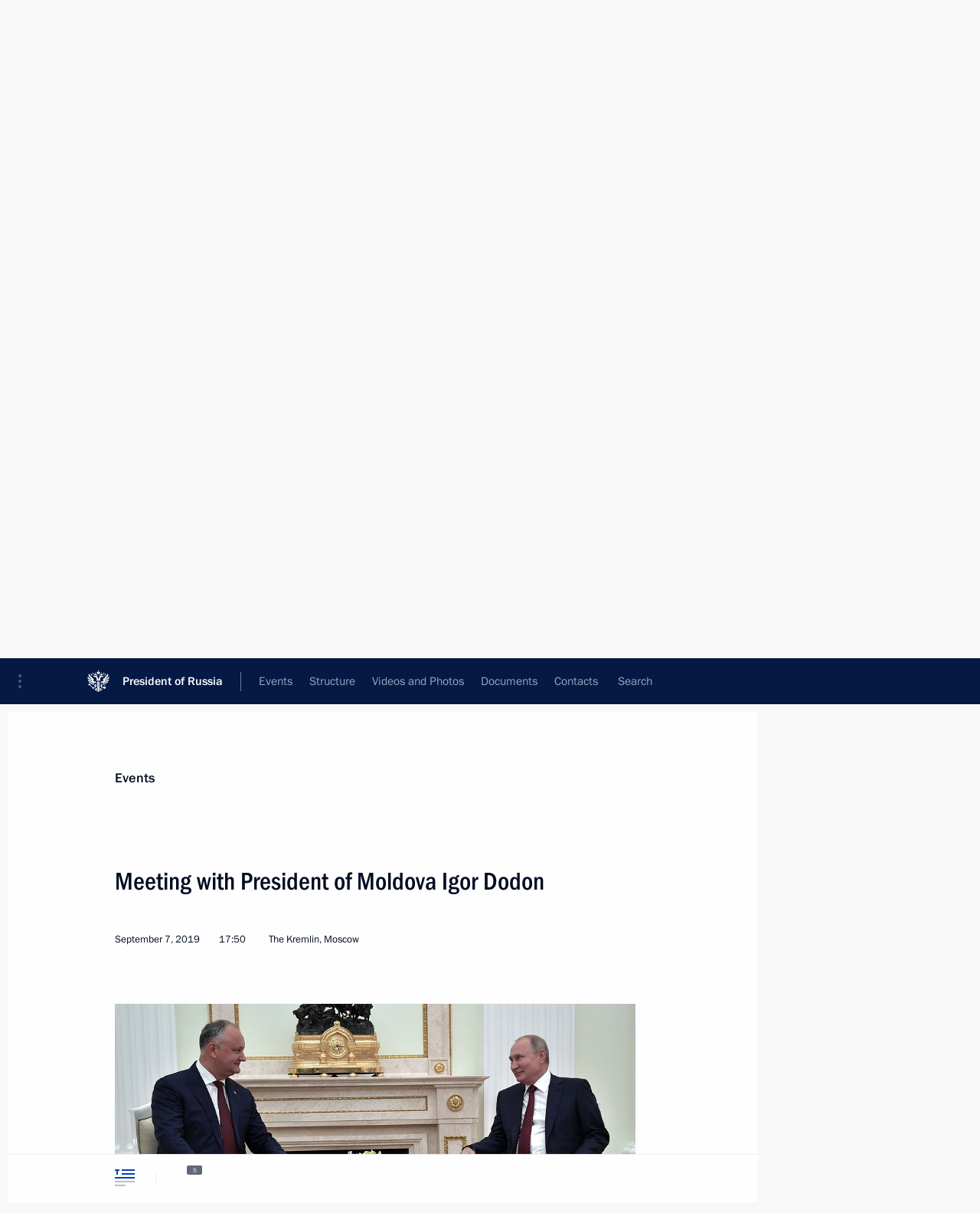

--- FILE ---
content_type: text/html; charset=UTF-8
request_url: http://en.kremlin.ru/catalog/persons/500/events/61477
body_size: 10012
content:
<!doctype html> <!--[if lt IE 7 ]> <html class="ie6" lang="en"> <![endif]--> <!--[if IE 7 ]> <html class="ie7" lang="en"> <![endif]--> <!--[if IE 8 ]> <html class="ie8" lang="en"> <![endif]--> <!--[if IE 9 ]> <html class="ie9" lang="en"> <![endif]--> <!--[if gt IE 8]><!--> <html lang="en" class="no-js" itemscope="itemscope" xmlns="http://www.w3.org/1999/xhtml" itemtype="http://schema.org/ItemPage" prefix="og: http://ogp.me/ns# video: http://ogp.me/ns/video# ya: http://webmaster.yandex.ru/vocabularies/"> <!--<![endif]--> <head> <meta charset="utf-8"/> <title itemprop="name">Meeting with President of Moldova Igor Dodon • President of Russia</title> <meta name="description" content=""/> <meta name="keywords" content="News ,Transcripts ,President"/> <meta itemprop="inLanguage" content="en"/> <meta name="msapplication-TileColor" content="#091a42"> <meta name="theme-color" content="#ffffff"> <meta name="theme-color" content="#091A42" />  <meta name="viewport" content="width=device-width,initial-scale=1,minimum-scale=0.7,ya-title=#061a44"/>  <meta name="apple-mobile-web-app-capable" content="yes"/> <meta name="apple-mobile-web-app-title" content="President of Russia"/> <meta name="format-detection" content="telephone=yes"/> <meta name="apple-mobile-web-app-status-bar-style" content="default"/>  <meta name="msapplication-TileColor" content="#061a44"/> <meta name="msapplication-TileImage" content="/static/mstile-144x144.png"/> <meta name="msapplication-allowDomainApiCalls" content="true"/> <meta name="msapplication-starturl" content="/"/> <meta name="theme-color" content="#061a44"/> <meta name="application-name" content="President of Russia"/>   <meta property="og:site_name" content="President of Russia"/>  <meta name="twitter:site" content="@KremlinRussia_E"/>   <meta property="og:type" content="article"/>  <meta property="og:title" content="Meeting with President of Moldova Igor Dodon"/> <meta property="og:description" content=""/> <meta property="og:url" content="http://en.kremlin.ru/events/president/news/61477"/> <meta property="og:image" content="http://static.kremlin.ru/media/events/photos/medium/Zg4RY1S1bHXR9U2w5QnRbM42kLO9mfPQ.jpg"/>    <meta property="ya:ovs:adult" content="false"/>  <meta property="ya:ovs:upload_date" content="2019-09-07"/>      <meta name="twitter:card" content="summary"/>   <meta name="twitter:description" content=""/> <meta name="twitter:title" content="Meeting with President of Moldova Igor Dodon"/>    <meta name="twitter:image:src" content="http://static.kremlin.ru/media/events/photos/medium/Zg4RY1S1bHXR9U2w5QnRbM42kLO9mfPQ.jpg"/> <meta name="twitter:image:width" content="680"/> <meta name="twitter:image:height" content="420"/>           <link rel="icon" type="image/png" href="/static/favicon-32x32.png" sizes="32x32"/>   <link rel="icon" type="image/png" href="/static/favicon-96x96.png" sizes="96x96"/>   <link rel="icon" type="image/png" href="/static/favicon-16x16.png" sizes="16x16"/>    <link rel="icon" type="image/png" href="/static/android-chrome-192x192.png" sizes="192x192"/> <link rel="manifest" href="/static/en/manifest.json"/>         <link rel="apple-touch-icon" href="/static/apple-touch-icon-57x57.png" sizes="57x57"/>   <link rel="apple-touch-icon" href="/static/apple-touch-icon-60x60.png" sizes="60x60"/>   <link rel="apple-touch-icon" href="/static/apple-touch-icon-72x72.png" sizes="72x72"/>   <link rel="apple-touch-icon" href="/static/apple-touch-icon-76x76.png" sizes="76x76"/>   <link rel="apple-touch-icon" href="/static/apple-touch-icon-114x114.png" sizes="114x114"/>   <link rel="apple-touch-icon" href="/static/apple-touch-icon-120x120.png" sizes="120x120"/>   <link rel="apple-touch-icon" href="/static/apple-touch-icon-144x144.png" sizes="144x144"/>   <link rel="apple-touch-icon" href="/static/apple-touch-icon-152x152.png" sizes="152x152"/>   <link rel="apple-touch-icon" href="/static/apple-touch-icon-180x180.png" sizes="180x180"/>               <link rel="stylesheet" type="text/css" media="all" href="/static/css/screen.css?ba15e963ac"/> <link rel="stylesheet" href="/static/css/print.css" media="print"/>  <!--[if lt IE 9]> <link rel="stylesheet" href="/static/css/ie8.css"/> <script type="text/javascript" src="/static/js/vendor/html5shiv.js"></script> <script type="text/javascript" src="/static/js/vendor/respond.src.js"></script> <script type="text/javascript" src="/static/js/vendor/Konsole.js"></script> <![endif]--> <!--[if lte IE 9]> <link rel="stylesheet" href="/static/css/ie9.css"/> <script type="text/javascript" src="/static/js/vendor/ierange-m2.js"></script> <![endif]--> <!--[if lte IE 6]> <link rel="stylesheet" href="/static/css/ie6.css"/> <![endif]--> <link rel="alternate" type="text/html" hreflang="ru" href="http://kremlin.ru/catalog/persons/500/events/61477"/>   <link rel="author" href="/about"/> <link rel="home" href="/"/> <link rel="search" href="/opensearch.xml" title="President of Russia" type="application/opensearchdescription+xml"/> <link rel="image_src" href="http://static.kremlin.ru/media/events/photos/medium/Zg4RY1S1bHXR9U2w5QnRbM42kLO9mfPQ.jpg" /><link rel="canonical" href="http://en.kremlin.ru/events/president/news/61477" /> <script type="text/javascript">
window.config = {staticUrl: '/static/',mediaUrl: 'http://static.kremlin.ru/media/',internalDomains: 'kremlin.ru|uznai-prezidenta.ru|openkremlin.ru|президент.рф|xn--d1abbgf6aiiy.xn--p1ai'};
</script></head> <body class=" is-reading"> <div class="header" itemscope="itemscope" itemtype="http://schema.org/WPHeader" role="banner"> <div class="topline topline__menu"> <a class="topline__toggleaside" accesskey="=" aria-label="Portal Menu" role="button" href="#sidebar" title="Portal Menu"><i></i></a> <div class="topline__in"> <a href="/" class="topline__head" rel="home" accesskey="1" data-title="President of Russia"> <i class="topline__logo"></i>President of Russia</a> <div class="topline__togglemore" data-url="/mobile-menu"> <i class="topline__togglemore_button"></i> </div> <div class="topline__more"> <nav aria-label="Main menu"> <ul class="nav"><li class="nav__item" itemscope="itemscope" itemtype="http://schema.org/SiteNavigationElement"> <a href="/events/president/news" class="nav__link is-active" accesskey="2" itemprop="url"><span itemprop="name">Events</span></a> </li><li class="nav__item" itemscope="itemscope" itemtype="http://schema.org/SiteNavigationElement"> <a href="/structure/president" class="nav__link" accesskey="3" itemprop="url"><span itemprop="name">Structure</span></a> </li><li class="nav__item" itemscope="itemscope" itemtype="http://schema.org/SiteNavigationElement"> <a href="/multimedia/video" class="nav__link" accesskey="4" itemprop="url"><span itemprop="name">Videos and Photos</span></a> </li><li class="nav__item" itemscope="itemscope" itemtype="http://schema.org/SiteNavigationElement"> <a href="/acts/news" class="nav__link" accesskey="5" itemprop="url"><span itemprop="name">Documents</span></a> </li><li class="nav__item" itemscope="itemscope" itemtype="http://schema.org/SiteNavigationElement"> <a href="/contacts" class="nav__link" accesskey="6" itemprop="url"><span itemprop="name">Contacts</span></a> </li> <li class="nav__item last" itemscope="itemscope" itemtype="http://schema.org/SiteNavigationElement"> <a class="nav__link nav__link_search" href="/search" accesskey="7" itemprop="url" title="Global website search"> <span itemprop="name">Search</span> </a> </li>  </ul> </nav> </div> </div> </div>  <div class="search"> <ul class="search__filter"> <li class="search__filter__item is-active"> <a class="search_without_filter">Search this website</a> </li>   </ul> <div class="search__in">   <form name="search" class="form search__form simple_search form_special" method="get" action="/search" tabindex="-1" role="search" > <fieldset>  <input type="hidden" name="section" class="search__section_value"/> <input type="hidden" name="since" class="search__since_value"/> <input type="hidden" name="till" class="search__till_value"/> <span class="form__field input_wrapper"> <input type="text" name="query" class="search__form__input" id="search__form__input" lang="en" accesskey="-"  required="required" size="74" title="Enter search" autocomplete="off" data-autocomplete-words-url="/_autocomplete/words" data-autocomplete-url="/_autocomplete"/> <i class="search_icon"></i> <span class="text_overflow__limiter"></span> </span> <span class="form__field button__wrapper">  <button id="search-simple-search-button" class="submit search__form__button">Search</button> </span> </fieldset> </form>   </div> </div>  <div class="topline_nav_mobile"></div>  </div> <div class="main-wrapper"> <div class="subnav-view" role="complementary" aria-label="Additional menu"></div> <div class="wrapsite"> <div class="content-view" role="main"></div><div class="footer" id="footer" itemscope="itemscope" itemtype="http://schema.org/WPFooter"> <div class="footer__in"> <div role="complementary" aria-label="Portal Menu"> <div class="footer__mobile"> <a href="/"> <i class="footer__logo_mob"></i> <div class="mobile_title">President of Russia</div> <div class="mobile_caption">Mobile version</div> </a> </div> <div class="footer__col col_mob"> <h2 class="footer_title">President's<br/>website<br/>sections</h2> <ul class="footer_list nav_mob"><li class="footer_list_item" itemscope="itemscope" itemtype="http://schema.org/SiteNavigationElement"> <a href="/events/president/news"  class="is-active" itemprop="url"> <span itemprop="name">Events</span> </a> </li> <li class="footer_list_item" itemscope="itemscope" itemtype="http://schema.org/SiteNavigationElement"> <a href="/structure/president"  itemprop="url"> <span itemprop="name">Structure</span> </a> </li> <li class="footer_list_item" itemscope="itemscope" itemtype="http://schema.org/SiteNavigationElement"> <a href="/multimedia/video"  itemprop="url"> <span itemprop="name">Videos and Photos</span> </a> </li> <li class="footer_list_item" itemscope="itemscope" itemtype="http://schema.org/SiteNavigationElement"> <a href="/acts/news"  itemprop="url"> <span itemprop="name">Documents</span> </a> </li> <li class="footer_list_item" itemscope="itemscope" itemtype="http://schema.org/SiteNavigationElement"> <a href="/contacts"  itemprop="url"> <span itemprop="name">Contacts</span> </a> </li>  <li class="footer__search footer_list_item footer__search_open" itemscope="itemscope" itemtype="http://schema.org/SiteNavigationElement"> <a href="/search" itemprop="url"> <i></i> <span itemprop="name">Search</span> </a> </li> <li class="footer__search footer_list_item footer__search_hidden" itemscope="itemscope" itemtype="http://schema.org/SiteNavigationElement"> <a href="/search" itemprop="url"> <i></i> <span itemprop="name">Search</span> </a> </li> <li class="footer__smi footer_list_item" itemscope="itemscope" itemtype="http://schema.org/SiteNavigationElement"> <a href="/press/announcements" itemprop="url" class="is-special"><i></i><span itemprop="name">For the Media</span></a> </li> <li class="footer_list_item" itemscope="itemscope" itemtype="http://schema.org/SiteNavigationElement"> <a href="/subscribe" itemprop="url"><i></i><span itemprop="name">Subscribe</span></a> </li> <li class="footer_list_item hidden_mob" itemscope="itemscope" itemtype="http://schema.org/SiteNavigationElement"> <a href="/catalog/glossary" itemprop="url" rel="glossary"><span itemprop="name">Directory</span></a> </li> </ul> <ul class="footer_list"> <li class="footer__special" itemscope="itemscope" itemtype="http://schema.org/SiteNavigationElement"> <a href="http://en.special.kremlin.ru/events/president/news" itemprop="url" class="is-special no-warning"><i></i><span itemprop="name">Version for People with Disabilities</span></a> </li> </ul> <ul class="footer_list nav_mob"> <li itemscope="itemscope" itemtype="http://schema.org/SiteNavigationElement" class="language footer_list_item">   <a href="http://kremlin.ru/catalog/persons/500/events/61477" rel="alternate" hreflang="ru" itemprop="url" class=" no-warning"> <span itemprop="name"> Русский </span> </a> <meta itemprop="inLanguage" content="ru"/>   </li> </ul> </div> <div class="footer__col"> <h2 class="footer_title">President's<br/>website<br/>resources</h2> <ul class="footer_list"> <li class="footer__currentsite footer_list_item" itemscope="itemscope" itemtype="http://schema.org/SiteNavigationElement"> <a href="/" itemprop="url">President of Russia<span itemprop="name">Current resource</span> </a> </li> <li class="footer_list_item"> <a href="http://kremlin.ru/acts/constitution" class="no-warning">The Constitution of Russia</a> </li> <li class="footer_list_item"> <a href="http://en.flag.kremlin.ru/" class="no-warning" rel="external">State Insignia</a> </li> <li class="footer_list_item"> <a href="https://en.letters.kremlin.ru/" class="no-warning" rel="external">Address an appeal to the President</a> </li>  <li class="footer_list_item"> <a href="http://en.putin.kremlin.ru/" class="no-warning" rel="external">Vladimir Putin’s Personal Website</a> </li>  </ul> </div> <div class="footer__col"> <h2 class="footer_title">Official Internet Resources<br/>of the President of Russia</h2> <ul class="footer_list"> <li class="footer_list_item"> <a href="https://t.me/news_kremlin_eng" rel="me" target="_blank">Telegram Channel</a> </li>  <li class="footer_list_item"> <a href="https://rutube.ru/u/kremlin/" rel="me" target="_blank">Rutube Channel</a> </li> <li class="footer_list_item"> <a href="http://www.youtube.ru/user/kremlin" rel="me" target="_blank">YouTube Channel</a> </li> </ul> </div>  <div class="footer__col footer__col_last"> <h2 class="footer_title">Legal<br/>and technical<br/>information</h2> <ul class="footer_list technical_info"> <li class="footer_list_item" itemscope="itemscope" itemtype="http://schema.org/SiteNavigationElement"> <a href="/about" itemprop="url"> <span itemprop="name">About website</span> </a> </li> <li class="footer_list_item" itemscope="itemscope" itemtype="http://schema.org/SiteNavigationElement"> <a href="/about/copyrights" itemprop="url"><span itemprop="name">Using website content</span></a> </li> <li class="footer_list_item" itemscope="itemscope" itemtype="http://schema.org/SiteNavigationElement"> <a href="/about/privacy" itemprop="url"><span itemprop="name">Personal data of website users</span></a> </li> <li class="footer_list_item" itemscope="itemscope" itemtype="http://schema.org/SiteNavigationElement"> <a href="/contacts#mailto" itemprop="url"><span itemprop="name">Contact website team</span></a> </li> </ul> </div> </div> <div role="contentinfo"> <div class="footer__license"> <p>All content on this site is licensed under</p> <p><a href="http://creativecommons.org/licenses/by/4.0/deed.en" hreflang="en" class="underline" rel="license" target="_blank">Creative Commons Attribution 4.0 International</a></p> </div> <div class="footer__copy"><span class="flag_white">Presidential </span><span class="flag_blue">Executive Office</span><span class="flag_red">2026</span> </div> </div> <div class="footer__logo"></div> </div> </div> </div> </div> <div class="gallery__wrap"> <div class="gallery__overlay"></div> <div class="gallery" role="complementary" aria-label="Fullscreen gallery"></div> </div> <div class="read" role="complementary" aria-label="Material for reading" data-href="http://en.kremlin.ru/catalog/persons/500/events/61477" data-stream-url="/catalog/persons/500/events/by-date/07.09.2019"> <div class="read__close_wrapper"> <a href="/catalog/persons/500/events/by-date/07.09.2019" class="read__close" title="Press Esc to close"><i></i></a> </div> <div class="read__scroll" role="tabpanel"> <article class="read__in hentry h-entry" itemscope="itemscope" itemtype="http://schema.org/NewsArticle" id="event-61477" role="document" aria-describedby="read-lead"> <div class="read__content"> <div class="read__top">  <div class="width_limiter"> <a href="/events/president/news" class="read__categ" rel="category" data-info="Open">Events</a> <h1 class="entry-title p-name" itemprop="name">Meeting with President of Moldova Igor Dodon</h1> <div class="read__lead entry-summary p-summary" itemprop="description" role="heading" id="read-lead">   </div> <div class="read__meta"><time class="read__published" datetime="2019-09-07" itemprop="datePublished">September 7, 2019</time>  <div class="read__time">17:50</div>  <div class="read__place p-location"><i></i>The Kremlin, Moscow</div> <meta itemprop="inLanguage" content="en"/> </div> </div> </div> <div class="entry-content e-content read__internal_content" itemprop="articleBody">       <div class="slider masha-ignore" id="slider-14618" role="listbox"><div class="slider__slides"  data-cycle-caption-template="{{slideNum}} of {{slideCount}}" data-cycle-starting-slide="4">    <div class="slide" data-cycle-desc="With President of Moldova Igor Dodon."> <div class="slider__block" data-text="With President of Moldova Igor Dodon."> <img    src="http://static.kremlin.ru/media/events/photos/big/CbZy8EoWEA2Rc3W81Auv1bPKkhIAB0NY.jpg" srcset="http://static.kremlin.ru/media/events/photos/big2x/D34SMWJzEwy2YVj5EYiXKYvSEVoDixmN.jpg 2x" style="background:rgb(235, 236, 222);background:linear-gradient(0deg, #ebecde 0%, rgba(235,236,222,0) 100%),linear-gradient(90deg, #232536 0%, rgba(35,37,54,0) 100%),linear-gradient(180deg, #40425b 0%, rgba(64,66,91,0) 100%),linear-gradient(270deg, #626371 0%, rgba(98,99,113,0) 100%);"    width="940" height="580"  data-text="With President of Moldova Igor Dodon." alt="With President of Moldova Igor Dodon." class="" id="photo-60822" itemprop="contentUrl" data-cycle-desc="With President of Moldova Igor Dodon."/> <meta itemprop="thumbnailUrl" content="http://static.kremlin.ru/media/events/photos/small/Bh5SAbXEHhGxHqQZA0shw6B00yZGuFAE.jpg"/> <meta itemprop="datePublished" content="2019-09-07"/> </div> </div>   <div class="slide" data-cycle-desc="With President of Moldova Igor Dodon. Attending the meeting were Russian Deputy Prime Minister and Special Presidential Representative for the Development of Trade and Economic Relations with the Republic of Moldova Dmitry Kozak (right) and Moldova’s Deputy Prime Minister for Reintegration, co-chair of the Moldovan-Russian intergovernmental commission on trade, economic, scientific and technical cooperation Vasile Sova."> <div class="slider__block" data-text="With President of Moldova Igor Dodon. Attending the meeting were Russian Deputy Prime Minister and Special Presidential Representative for the Development of Trade and Economic Relations with the Republic of Moldova Dmitry Kozak (right) and Moldova’s Deputy Prime Minister for Reintegration, co-chair of the Moldovan-Russian intergovernmental commission on trade, economic, scientific and technical cooperation Vasile Sova."> <img    src="http://static.kremlin.ru/media/events/photos/big/fnTn7gqFwP2oueE4Ds7JTIBDqBLyFO9e.jpg" srcset="http://static.kremlin.ru/media/events/photos/big2x/q8ULma0P16nrAZVXXTNsHSBMgMAa7OWL.jpg 2x" style="background:rgb(233, 222, 209);background:linear-gradient(270deg, #e9ded1 0%, rgba(233,222,209,0) 100%),linear-gradient(0deg, #b69e8f 0%, rgba(182,158,143,0) 100%),linear-gradient(180deg, #7a776f 0%, rgba(122,119,111,0) 100%),linear-gradient(90deg, #47403d 0%, rgba(71,64,61,0) 100%);"    width="940" height="580"  data-text="With President of Moldova Igor Dodon. Attending the meeting were Russian Deputy Prime Minister and Special Presidential Representative for the Development of Trade and Economic Relations with the Republic of Moldova Dmitry Kozak (right) and Moldova’s Deputy Prime Minister for Reintegration, co-chair of the Moldovan-Russian intergovernmental commission on trade, economic, scientific and technical cooperation Vasile Sova." alt="With President of Moldova Igor Dodon. Attending the meeting were Russian Deputy Prime Minister and Special Presidential Representative for the Development of Trade and Economic Relations with the Republic of Moldova Dmitry Kozak (right) and Moldova’s Deputy Prime Minister for Reintegration, co-chair of the Moldovan-Russian intergovernmental commission on trade, economic, scientific and technical cooperation Vasile Sova." class="" id="photo-60825" itemprop="contentUrl" data-cycle-desc="With President of Moldova Igor Dodon. Attending the meeting were Russian Deputy Prime Minister and Special Presidential Representative for the Development of Trade and Economic Relations with the Republic of Moldova Dmitry Kozak (right) and Moldova’s Deputy Prime Minister for Reintegration, co-chair of the Moldovan-Russian intergovernmental commission on trade, economic, scientific and technical cooperation Vasile Sova."/> <meta itemprop="thumbnailUrl" content="http://static.kremlin.ru/media/events/photos/small/AwAVH91PUWYbQM92VSKbEpXgpC3x7rJ8.jpg"/> <meta itemprop="datePublished" content="2019-09-07"/> </div> </div>   <div class="slide" data-cycle-desc="President of Moldova Igor Dodon."> <div class="slider__block" data-text="President of Moldova Igor Dodon."> <img    src="http://static.kremlin.ru/media/events/photos/big/iiGFgorQg2gE6byAYxEZAK21IxS4h6WL.jpg" srcset="http://static.kremlin.ru/media/events/photos/big2x/HGsL0xi6HlSz3IQWmYLVjbIrUlvQGiHN.jpg 2x" style="background:rgb(226, 224, 211);background:linear-gradient(270deg, #e2e0d3 0%, rgba(226,224,211,0) 100%),linear-gradient(90deg, #212238 0%, rgba(33,34,56,0) 100%),linear-gradient(180deg, #c2b5ae 0%, rgba(194,181,174,0) 100%),linear-gradient(0deg, #424050 0%, rgba(66,64,80,0) 100%);"    width="940" height="580"  data-text="President of Moldova Igor Dodon." alt="President of Moldova Igor Dodon." class="" id="photo-60821" itemprop="contentUrl" data-cycle-desc="President of Moldova Igor Dodon."/> <meta itemprop="thumbnailUrl" content="http://static.kremlin.ru/media/events/photos/small/Yfq5iu1ADOwy3IItqAuOUhPydOQMemS3.jpg"/> <meta itemprop="datePublished" content="2019-09-07"/> </div> </div>   <div class="slide" data-cycle-desc="At the meeting with President of Moldova Igor Dodon."> <div class="slider__block" data-text="At the meeting with President of Moldova Igor Dodon."> <img    src="http://static.kremlin.ru/media/events/photos/big/8BLTLvZftjyp0rbokboxAnVQBGnh8J8f.jpg" srcset="http://static.kremlin.ru/media/events/photos/big2x/1AbAdgGwG4qDWTemEAY9jzOBs8AemYpP.jpg 2x" style="background:rgb(226, 224, 211);background:linear-gradient(270deg, #e2e0d3 0%, rgba(226,224,211,0) 100%),linear-gradient(90deg, #242330 0%, rgba(36,35,48,0) 100%),linear-gradient(180deg, #d9a39f 0%, rgba(217,163,159,0) 100%),linear-gradient(0deg, #5e5056 0%, rgba(94,80,86,0) 100%);"    width="940" height="580"  data-text="At the meeting with President of Moldova Igor Dodon." alt="At the meeting with President of Moldova Igor Dodon." class="" id="photo-60823" itemprop="contentUrl" data-cycle-desc="At the meeting with President of Moldova Igor Dodon."/> <meta itemprop="thumbnailUrl" content="http://static.kremlin.ru/media/events/photos/small/oJdDmd8v8J9kongBiAn0a5cjYX6in32w.jpg"/> <meta itemprop="datePublished" content="2019-09-07"/> </div> </div>   <div class="slide starting-slide" data-cycle-desc="With President of Moldova Igor Dodon."> <div class="slider__block" data-text="With President of Moldova Igor Dodon."> <img    src="http://static.kremlin.ru/media/events/photos/big/zALhTc36Ze5mNmhxmXoanhen9NZau5TM.jpg" srcset="http://static.kremlin.ru/media/events/photos/big2x/OJgfWwieR5ChCUI24Kd2UqhdIcVLGewe.jpg 2x" style="background:rgb(192, 202, 204);background:linear-gradient(270deg, #c0cacc 0%, rgba(192,202,204,0) 100%),linear-gradient(180deg, #afa499 0%, rgba(175,164,153,0) 100%),linear-gradient(90deg, #887669 0%, rgba(136,118,105,0) 100%),linear-gradient(0deg, #20233a 0%, rgba(32,35,58,0) 100%);"    width="940" height="580"  data-text="With President of Moldova Igor Dodon." alt="With President of Moldova Igor Dodon." class="" id="photo-60824" itemprop="contentUrl" data-cycle-desc="With President of Moldova Igor Dodon."/> <meta itemprop="thumbnailUrl" content="http://static.kremlin.ru/media/events/photos/small/dIMqNQORJIfueBqXzVa9wLMGMkmfHuGR.jpg"/> <meta itemprop="datePublished" content="2019-09-07"/> </div> </div>  <div class="slider__next" role="button"><i></i></div> <div class="slider__prev" role="button"><i></i></div> </div> <div class="slider__description"> <div class="slider_caption"></div> <div class="slider_overlay"></div> </div> </div>      <p>Vladimir Putin received in the Kremlin President of the Republic of Moldova <a href="/catalog/persons/500/events" class="person_tag read__tag">Igor Dodon<span class="read__tooltip tooltip_person hidden masha-ignore"> <span class="tooltip__close"><i></i></span> <span class="tooltip__image">  <img src="http://static.kremlin.ru/media/events/persons/small/d5M3bzcfoaN4VAfNLyXorUUNZpzszoP7.jpg" srcset="http://static.kremlin.ru/media/events/persons/small2x/QttVqCkAygo1t2JHHLvmZKf2UOCRoyFG.jpg 2x" style="background:rgb(231, 235, 221);background:linear-gradient(270deg, #e7ebdd 0%, rgba(231,235,221,0) 100%),linear-gradient(180deg, #ce958c 0%, rgba(206,149,140,0) 100%),linear-gradient(0deg, #987167 0%, rgba(152,113,103,0) 100%),linear-gradient(90deg, #57504b 0%, rgba(87,80,75,0) 100%);" width="140" height="140" alt="Dodon Igor"></span> <span class="tooltip__text"> <span class="tooltip_title tooltip_link" data-href="/catalog/persons/500/events">Dodon Igor</span></span> </span></a>, who is in Russia on a working visit.</p><p>During the conversation the President of Russia expressed confidence that the stabilisation of situation in Moldova offers an opportunity to further develop bilateral relations.</p><p>Attending the meeting were Russian
Deputy Prime Minister and Special Presidential Representative for the Development
of Trade and Economic Relations with the Republic of Moldova <a href="/catalog/persons/75/biography" class="person_tag read__tag">Dmitry Kozak<span class="read__tooltip tooltip_person hidden masha-ignore"> <span class="tooltip__close"><i></i></span> <span class="tooltip__image">  <img src="http://static.kremlin.ru/media/events/persons/small/rVa85unbBXE.jpeg" srcset="http://static.kremlin.ru/media/events/persons/small2x/fvfp6YzHA98.jpeg 2x" style="background:rgb(216, 204, 162);background:linear-gradient(270deg, #d8cca2 0%, rgba(216,204,162,0) 100%),linear-gradient(90deg, #283faf 0%, rgba(40,63,175,0) 100%),linear-gradient(180deg, #877b5f 0%, rgba(135,123,95,0) 100%),linear-gradient(0deg, #fd4b2a 0%, rgba(253,75,42,0) 100%);" width="140" height="140" alt="Kozak Dmitry"></span> <span class="tooltip__text"> <span class="tooltip_title tooltip_link" data-href="/catalog/persons/75/biography">Kozak Dmitry</span></span> </span></a> and Moldova’s Deputy Prime Minister for Reintegration, co-chair of the Moldovan-Russian intergovernmental commission on trade, economic, scientific
and technical cooperation Vasile Sova.</p><p>* * *</p><p><b>President of Russia Vladimir
Putin:</b> I am very
glad to see you, Mr President. We do not meet often but always with a good
result.</p><p>We are very glad that the overall situation in Moldova has stabilised, and there is a possibility to use this stability, although
it is relative, to develop the economy and our bilateral relations. I am happy
to have this opportunity today to talk all this over.</p><p><b>President of the Republic of Moldova Igor Dodon:</b> Mr President,</p><p>First, thank you very much for the opportunity
to discuss bilateral issues today.</p><p>I would like to thank you for supporting the peaceful process of power transfer in Moldova alongside all our external
partners. What happened in Moldova in early June is a new chance for the country’s progress, a new domestic consensus and a very important foreign
policy consensus among key geopolitical actors.</p><p>There has been a change for the better in our
bilateral relations since June. Contacts are maintained at all levels, and while
previously the Russian agenda was the President’s prerogative in Moldova, now
the Speaker of Moldova’s Parliament has visited Moscow, and the co-chairs met
in Chisinau.</p><p>We are set to hold a meeting of the intergovernmental commission in September, the first meeting in the past three
years. There are considerable changes regarding trade. We will hold an investment forum in Chisinau in September. Thus, there are positive
developments in all areas of bilateral relations.</p><p>I would like to discuss all of that and see how
we will proceed in other segments.</p><p><b>Vladimir Putin:</b> All right.</p><p> &lt;…&gt;</p> <div class="read__bottommeta hidden-copy"> <div class="width_limiter">   <div class="read__tags masha-ignore">  <div class="read__tagscol"> <h3>Geography</h3> <ul class="read__taglist"><li><a
                                    href="/catalog/countries/MD/events" rel="tag"><i></i>Moldova</a></li> </ul> </div>   <div class="read__tagscol"> <h3>Topics</h3> <ul class="read__taglist"><li class="p-category"> <a href="/catalog/keywords/82/events" rel="tag"><i></i>Foreign policy </a> </li>  </ul> </div>   <div class="read__tagscol"> <h3>Persons</h3> <ul class="read__taglist">  <li> <a href="/catalog/persons/500/events" rel="tag"><i></i>Dodon Igor</a> </li>  </ul> </div>  </div>                <div class="read__status masha-ignore"> <div class="width_limiter"> <h3>Publication status</h3> <p>Published in sections: <a href="/events/president/news">News</a>, <a href="/events/president/transcripts">Transcripts</a><br/> </p><p> Publication date:    <time datetime="2019-09-07">September 7, 2019, 17:50</time> </p><p class="print_link_wrap"> Direct link: <a class="print_link" href="http://en.kremlin.ru/d/61477">en.kremlin.ru/d/61477</a> </p>  <p> <a class="text_version_link" href="/catalog/persons/500/events/copy/61477" rel="nofollow" target="_blank">Text version</a> </p>  </div> </div>  </div> </div> </div> </div> </article> </div>    <div class="read__tabs False" role="tablist"> <div class="gradient-shadow"></div> <div class="width_limiter">  <a href="/catalog/persons/500/events/61477" class="tabs_article is-active medium with_small_tooltip" title="Text" aria-label="Text" role="tab"><i aria-hidden="true"></i> <div class="small_tooltip" aria-hidden="true"><span class="small_tooltip_text">Text</span></div> </a>  <i class="read__sep"></i> <a href="/catalog/persons/500/events/61477/photos" class="tabs_photo with_small_tooltip" title="Photo" aria-label="Photo" role="tab"><i aria-hidden="true"><sup class="tabs__count">5</sup></i> <div class="small_tooltip" aria-hidden="true"><span class="small_tooltip_text">Photo</span></div> </a>       <div class="right_tabs">  <p class="over_tabs"></p> <div class="tabs_share read__share with_small_tooltip" title="Share" role="tab" tabindex="0" aria-expanded="false" onclick="" aria-label="Share"><i aria-hidden="true"></i> <div class="small_tooltip" aria-hidden="true"><span class="small_tooltip_text">Share</span></div> <div class="share_material">   <div class="width_limiter"> <div class="share_where" id="share-permalink">Direct link</div> <div class="share_link share_link_p" tabindex="0" role="textbox" aria-labelledby="share-permalink"> <span class="material_link" id="material_link">http://en.kremlin.ru/catalog/persons/500/events/61477</span> </div> <div class="share_where">Share</div> <div class="krln-share_list"> <ul class="share_sites">             <li> <a target="_blank" class="share_to_site no-warning" href="https://www.vk.com/share.php?url=http%3A//en.kremlin.ru/catalog/persons/500/events/61477&amp;title=Meeting%20with%20President%20of%C2%A0Moldova%20Igor%20Dodon&amp;description=&amp;image=http%3A//static.kremlin.ru/media/events/photos/medium/Zg4RY1S1bHXR9U2w5QnRbM42kLO9mfPQ.jpg" data-service="vkontakte" rel="nofollow"> VK </a> </li> <li> <a target="_blank" class="share_to_site no-warning" href="https://t.me/share/url?url=http%3A//en.kremlin.ru/catalog/persons/500/events/61477&amp;text=Meeting%20with%20President%20of%C2%A0Moldova%20Igor%20Dodon" data-service="vkontakte" rel="nofollow"> Telegram </a> </li> <li> <a target="_blank" class="share_to_site no-warning" href="https://connect.ok.ru/offer?url=http%3A//en.kremlin.ru/catalog/persons/500/events/61477&amp;title=Meeting%20with%20President%20of%C2%A0Moldova%20Igor%20Dodon" data-service="vkontakte" rel="nofollow"> Ok </a> </li> <!-- <li><a target="_blank" class="share_to_site no-warning" href="https://www.twitter.com/share?url=http%3A//en.kremlin.ru/catalog/persons/500/events/61477&amp;counturl=http%3A//en.kremlin.ru/catalog/persons/500/events/61477&amp;text=Meeting%20with%20President%20of%C2%A0Moldova%20Igor%20Dodon&amp;via=KremlinRussia_E&amp;lang=en" data-service="twitter" rel="nofollow">Twitter</a></li> --> </ul> <ul class="share_sites"> <li> <button  class="no-warning copy_url_button" data-url='http://en.kremlin.ru/catalog/persons/500/events/61477'> Copy link </button> </li> <li><a href="#share-mail" class="share_send_email">Send by email</a></li> </ul> <ul class="share_sites"> <li class="share_print"> <a href="/catalog/persons/500/events/61477/print" class="share_print_label share_print_link no-warning"> <i class="share_print_icon"></i>Print</a> </li> </ul> </div> </div>  <div class="share_mail" id="share-mail"> <div class="width_limiter"> <form method="POST" action="/catalog/persons/500/events/61477/email" class="emailform form"> <div class="share_where">Send by email</div> <label class="share_where_small">Message preview</label> <div class="share_message"> <p class="message_info">Official Website of the President of Russia:</p> <p class="message_info">Meeting with President of Moldova Igor Dodon</p> <p class="message_link">http://en.kremlin.ru/catalog/persons/500/events/61477</p> </div> <div class="form__email"> <label for="email" class="share_where_small">Addressee email</label> <input type="email" name="mailto" required="required" id="email" autocomplete="on" title="Email address required"/> </div> <div class="emailform__act"> <button type="submit" class="submit">Send</button> </div> </form> </div> </div>  </div> </div> </div>  </div> </div>   <div class="read__updated">Last updated at <time datetime="2019-09-07">September 7, 2019, 20:05</time> </div> </div> <div class="wrapsite__outside hidden-print"><div class="wrapsite__overlay"></div></div><div class="sidebar" tabindex="-1" itemscope="itemscope" itemtype="http://schema.org/WPSideBar"> <div class="sidebar__content">    <div class="sidebar_lang">  <div class="sidebar_title_wrapper hidden"> <h2 class="sidebar_title">Официальные сетевые ресурсы</h2> <h3 class="sidebar_title sidebar_title_caption">Президента России</h3> </div> <div class="sidebar_title_wrapper is-visible"> <h2 class="sidebar_title">Official Internet Resources</h2> <h3 class="sidebar_title sidebar_title_caption">of the President of Russia</h3> </div> <span class="sidebar_lang_item sidebar_lang_first"> <a tabindex="0" href="http://kremlin.ru/catalog/persons/500/events/61477" rel="alternate" hreflang="ru" itemprop="url" class="is-active"> <span>Русский</span> </a> </span><span class="sidebar_lang_item"> <a tabindex="-1" rel="alternate" hreflang="en" itemprop="url" > <span>English</span> </a> </span> <meta itemprop="inLanguage" content="ru"/>   </div> <ul class="sidebar_list">  <li itemscope="itemscope" itemtype="http://schema.org/SiteNavigationElement"> <a href="/press/announcements" class="sidebar__special" itemprop="url" tabindex="0"><span itemprop="name">For the Media</span></a> </li> <li itemscope="itemscope" itemtype="http://schema.org/SiteNavigationElement"> <a href="http://en.special.kremlin.ru/events/president/news" class="sidebar__special no-warning" itemprop="url" tabindex="0"><span itemprop="name">Version for People with Disabilities</span></a> </li>  <li itemscope="itemscope" itemtype="http://schema.org/SiteNavigationElement"> <a href="https://t.me/news_kremlin_eng" class="sidebar__special" itemprop="url" tabindex="0" rel="me" target="_blank" ><span itemprop="name">Telegram Channel</span></a> </li>  <li itemscope="itemscope" itemtype="http://schema.org/SiteNavigationElement"> <a href="https://rutube.ru/u/kremlin/" class="sidebar__special" itemprop="url" tabindex="0" rel="me" target="_blank" ><span itemprop="name">Rutube Channel</span></a> </li> <li itemscope="itemscope" itemtype="http://schema.org/SiteNavigationElement"> <a href="http://www.youtube.ru/user/kremlin" class="sidebar__special" itemprop="url" tabindex="0" rel="me" target="_blank" ><span itemprop="name">YouTube Channel</span></a> </li> </ul> <ul class="sidebar_list sidebar_list_other"> <li itemscope="itemscope" itemtype="http://schema.org/SiteNavigationElement">  <a href="/" class="no-warning --active-item" itemprop="url" tabindex="0">  <span itemprop="name">Website of the President of Russia</span> </a> </li>  <li itemscope="itemscope" itemtype="http://schema.org/SiteNavigationElement">  <a href="http://en.flag.kremlin.ru/" class="no-warning" itemprop="url" tabindex="0" rel="external">  <span itemprop="name">State Insignia</span></a> </li> <li itemscope="itemscope" itemtype="http://schema.org/SiteNavigationElement"> <a href="https://en.letters.kremlin.ru/" class="no-warning" itemprop="url" tabindex="0" rel="external"><span itemprop="name">Address an appeal to the President</span></a> </li>  <li itemscope="itemscope" itemtype="http://schema.org/SiteNavigationElement">  <a href="http://en.putin.kremlin.ru/" class="no-warning" itemprop="url" tabindex="0" rel="external">  <span itemprop="name">Vladimir Putin’s Personal Website</span> </a> </li> <li itemscope="itemscope" itemtype="http://schema.org/SiteNavigationElement"> <a href="http://20.kremlin.ru/en/" class="no-warning" itemprop="url" tabindex="0" rel="external"><span itemprop="name">Putin. 20 years</span></a> </li>  </ul> </div> <p class="sidebar__signature">Presidential Executive Office<br/>2026</p> </div><script type="text/javascript" src="/static/js/app.js?39d4bd2fd8"></script></body> </html>